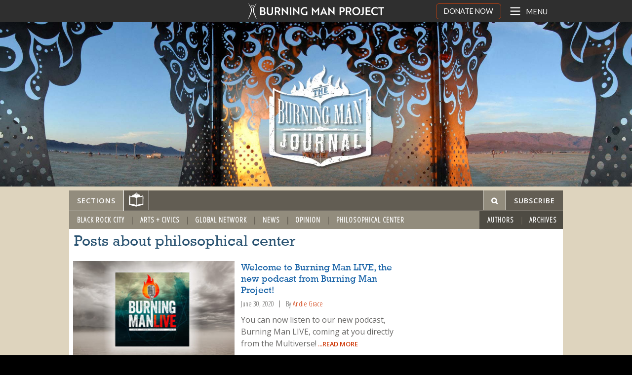

--- FILE ---
content_type: text/html; charset=UTF-8
request_url: https://journal.burningman.org/tag/philosophical-center/
body_size: 10108
content:
<!doctype html>
<html class="no-js" lang="en-US" >
	<head>
		<meta charset="utf-8" />
		<meta name="viewport" content="width=device-width, initial-scale=1.0" />
       
		        <title>philosophical center | Burning Man Journal</title>

       

         
 
		<!-- <meta property="og:description" content="" /> -->
		<meta property="og:image" content="https://journal.burningman.org/wp-content/themes/burning-man-blog/assets/img/burning-man-journal-share.jpg" />	
<meta property="og:url" content="https://journal.burningman.org/2020/06/news/official-announcements/welcome-to-burning-man-live-the-new-podcast-from-burning-man-project/"/>
<meta property="og:type" content="article"/>
<meta property="og:site_name" content="Burning Man Journal"/>
		
        <meta name='robots' content='max-image-preview:large' />
<link rel='dns-prefetch' href='//ajax.googleapis.com' />
<link rel='dns-prefetch' href='//bm-phoenix.s3.amazonaws.com' />
<link rel='dns-prefetch' href='//www.googletagmanager.com' />
<link rel='dns-prefetch' href='//use.fontawesome.com' />
<link rel='dns-prefetch' href='//fonts.googleapis.com' />
<link rel='stylesheet' id='wp-block-library-css' href='https://journal.burningman.org/wp-includes/css/dist/block-library/style.min.css?ver=6.3.7' type='text/css' media='all' />
<style id='js-archive-list-archive-widget-style-inline-css' type='text/css'>
.js-archive-list a,.js-archive-list a:focus,.js-archive-list a:hover{text-decoration:none}.js-archive-list .loading{display:inline-block;padding-left:5px;vertical-align:middle;width:25px}.jal-hide{display:none}.widget_jaw_widget ul.jaw_widget,body .wp-block-js-archive-list-archive-widget ul.jaw_widget,body .wp-block-js-archive-list-archive-widget ul.jaw_widget ul,body ul.jaw_widget,ul.jaw_widget ul{list-style:none;margin-left:0;padding-left:0}.jaw_widget ul li,.widget_jaw_widget ul.jaw_widget li,.wp-block-js-archive-list-archive-widget ul.jaw_widget li{list-style:none;padding-left:1rem}.jaw_widget ul li:before,.widget_jaw_widget ul.jaw_widget li:before,.wp-block-js-archive-list-archive-widget ul.jaw_widget li:before{content:""}.jaw_widget ul li .post-date,.widget_jaw_widget ul.jaw_widget li .post-date,.wp-block-js-archive-list-archive-widget ul.jaw_widget li .post-date{padding-left:5px}.jaw_widget ul li .post-date:before,.widget_jaw_widget ul.jaw_widget li .post-date:before,.wp-block-js-archive-list-archive-widget ul.jaw_widget li .post-date:before{content:"—";padding-right:5px}.jaw_symbol{margin-right:.5rem}

</style>
<style id='pdfemb-pdf-embedder-viewer-style-inline-css' type='text/css'>
.wp-block-pdfemb-pdf-embedder-viewer{max-width:none}

</style>
<style id='classic-theme-styles-inline-css' type='text/css'>
/*! This file is auto-generated */
.wp-block-button__link{color:#fff;background-color:#32373c;border-radius:9999px;box-shadow:none;text-decoration:none;padding:calc(.667em + 2px) calc(1.333em + 2px);font-size:1.125em}.wp-block-file__button{background:#32373c;color:#fff;text-decoration:none}
</style>
<style id='global-styles-inline-css' type='text/css'>
body{--wp--preset--color--black: #000000;--wp--preset--color--cyan-bluish-gray: #abb8c3;--wp--preset--color--white: #ffffff;--wp--preset--color--pale-pink: #f78da7;--wp--preset--color--vivid-red: #cf2e2e;--wp--preset--color--luminous-vivid-orange: #ff6900;--wp--preset--color--luminous-vivid-amber: #fcb900;--wp--preset--color--light-green-cyan: #7bdcb5;--wp--preset--color--vivid-green-cyan: #00d084;--wp--preset--color--pale-cyan-blue: #8ed1fc;--wp--preset--color--vivid-cyan-blue: #0693e3;--wp--preset--color--vivid-purple: #9b51e0;--wp--preset--gradient--vivid-cyan-blue-to-vivid-purple: linear-gradient(135deg,rgba(6,147,227,1) 0%,rgb(155,81,224) 100%);--wp--preset--gradient--light-green-cyan-to-vivid-green-cyan: linear-gradient(135deg,rgb(122,220,180) 0%,rgb(0,208,130) 100%);--wp--preset--gradient--luminous-vivid-amber-to-luminous-vivid-orange: linear-gradient(135deg,rgba(252,185,0,1) 0%,rgba(255,105,0,1) 100%);--wp--preset--gradient--luminous-vivid-orange-to-vivid-red: linear-gradient(135deg,rgba(255,105,0,1) 0%,rgb(207,46,46) 100%);--wp--preset--gradient--very-light-gray-to-cyan-bluish-gray: linear-gradient(135deg,rgb(238,238,238) 0%,rgb(169,184,195) 100%);--wp--preset--gradient--cool-to-warm-spectrum: linear-gradient(135deg,rgb(74,234,220) 0%,rgb(151,120,209) 20%,rgb(207,42,186) 40%,rgb(238,44,130) 60%,rgb(251,105,98) 80%,rgb(254,248,76) 100%);--wp--preset--gradient--blush-light-purple: linear-gradient(135deg,rgb(255,206,236) 0%,rgb(152,150,240) 100%);--wp--preset--gradient--blush-bordeaux: linear-gradient(135deg,rgb(254,205,165) 0%,rgb(254,45,45) 50%,rgb(107,0,62) 100%);--wp--preset--gradient--luminous-dusk: linear-gradient(135deg,rgb(255,203,112) 0%,rgb(199,81,192) 50%,rgb(65,88,208) 100%);--wp--preset--gradient--pale-ocean: linear-gradient(135deg,rgb(255,245,203) 0%,rgb(182,227,212) 50%,rgb(51,167,181) 100%);--wp--preset--gradient--electric-grass: linear-gradient(135deg,rgb(202,248,128) 0%,rgb(113,206,126) 100%);--wp--preset--gradient--midnight: linear-gradient(135deg,rgb(2,3,129) 0%,rgb(40,116,252) 100%);--wp--preset--font-size--small: 13px;--wp--preset--font-size--medium: 20px;--wp--preset--font-size--large: 36px;--wp--preset--font-size--x-large: 42px;--wp--preset--spacing--20: 0.44rem;--wp--preset--spacing--30: 0.67rem;--wp--preset--spacing--40: 1rem;--wp--preset--spacing--50: 1.5rem;--wp--preset--spacing--60: 2.25rem;--wp--preset--spacing--70: 3.38rem;--wp--preset--spacing--80: 5.06rem;--wp--preset--shadow--natural: 6px 6px 9px rgba(0, 0, 0, 0.2);--wp--preset--shadow--deep: 12px 12px 50px rgba(0, 0, 0, 0.4);--wp--preset--shadow--sharp: 6px 6px 0px rgba(0, 0, 0, 0.2);--wp--preset--shadow--outlined: 6px 6px 0px -3px rgba(255, 255, 255, 1), 6px 6px rgba(0, 0, 0, 1);--wp--preset--shadow--crisp: 6px 6px 0px rgba(0, 0, 0, 1);}:where(.is-layout-flex){gap: 0.5em;}:where(.is-layout-grid){gap: 0.5em;}body .is-layout-flow > .alignleft{float: left;margin-inline-start: 0;margin-inline-end: 2em;}body .is-layout-flow > .alignright{float: right;margin-inline-start: 2em;margin-inline-end: 0;}body .is-layout-flow > .aligncenter{margin-left: auto !important;margin-right: auto !important;}body .is-layout-constrained > .alignleft{float: left;margin-inline-start: 0;margin-inline-end: 2em;}body .is-layout-constrained > .alignright{float: right;margin-inline-start: 2em;margin-inline-end: 0;}body .is-layout-constrained > .aligncenter{margin-left: auto !important;margin-right: auto !important;}body .is-layout-constrained > :where(:not(.alignleft):not(.alignright):not(.alignfull)){max-width: var(--wp--style--global--content-size);margin-left: auto !important;margin-right: auto !important;}body .is-layout-constrained > .alignwide{max-width: var(--wp--style--global--wide-size);}body .is-layout-flex{display: flex;}body .is-layout-flex{flex-wrap: wrap;align-items: center;}body .is-layout-flex > *{margin: 0;}body .is-layout-grid{display: grid;}body .is-layout-grid > *{margin: 0;}:where(.wp-block-columns.is-layout-flex){gap: 2em;}:where(.wp-block-columns.is-layout-grid){gap: 2em;}:where(.wp-block-post-template.is-layout-flex){gap: 1.25em;}:where(.wp-block-post-template.is-layout-grid){gap: 1.25em;}.has-black-color{color: var(--wp--preset--color--black) !important;}.has-cyan-bluish-gray-color{color: var(--wp--preset--color--cyan-bluish-gray) !important;}.has-white-color{color: var(--wp--preset--color--white) !important;}.has-pale-pink-color{color: var(--wp--preset--color--pale-pink) !important;}.has-vivid-red-color{color: var(--wp--preset--color--vivid-red) !important;}.has-luminous-vivid-orange-color{color: var(--wp--preset--color--luminous-vivid-orange) !important;}.has-luminous-vivid-amber-color{color: var(--wp--preset--color--luminous-vivid-amber) !important;}.has-light-green-cyan-color{color: var(--wp--preset--color--light-green-cyan) !important;}.has-vivid-green-cyan-color{color: var(--wp--preset--color--vivid-green-cyan) !important;}.has-pale-cyan-blue-color{color: var(--wp--preset--color--pale-cyan-blue) !important;}.has-vivid-cyan-blue-color{color: var(--wp--preset--color--vivid-cyan-blue) !important;}.has-vivid-purple-color{color: var(--wp--preset--color--vivid-purple) !important;}.has-black-background-color{background-color: var(--wp--preset--color--black) !important;}.has-cyan-bluish-gray-background-color{background-color: var(--wp--preset--color--cyan-bluish-gray) !important;}.has-white-background-color{background-color: var(--wp--preset--color--white) !important;}.has-pale-pink-background-color{background-color: var(--wp--preset--color--pale-pink) !important;}.has-vivid-red-background-color{background-color: var(--wp--preset--color--vivid-red) !important;}.has-luminous-vivid-orange-background-color{background-color: var(--wp--preset--color--luminous-vivid-orange) !important;}.has-luminous-vivid-amber-background-color{background-color: var(--wp--preset--color--luminous-vivid-amber) !important;}.has-light-green-cyan-background-color{background-color: var(--wp--preset--color--light-green-cyan) !important;}.has-vivid-green-cyan-background-color{background-color: var(--wp--preset--color--vivid-green-cyan) !important;}.has-pale-cyan-blue-background-color{background-color: var(--wp--preset--color--pale-cyan-blue) !important;}.has-vivid-cyan-blue-background-color{background-color: var(--wp--preset--color--vivid-cyan-blue) !important;}.has-vivid-purple-background-color{background-color: var(--wp--preset--color--vivid-purple) !important;}.has-black-border-color{border-color: var(--wp--preset--color--black) !important;}.has-cyan-bluish-gray-border-color{border-color: var(--wp--preset--color--cyan-bluish-gray) !important;}.has-white-border-color{border-color: var(--wp--preset--color--white) !important;}.has-pale-pink-border-color{border-color: var(--wp--preset--color--pale-pink) !important;}.has-vivid-red-border-color{border-color: var(--wp--preset--color--vivid-red) !important;}.has-luminous-vivid-orange-border-color{border-color: var(--wp--preset--color--luminous-vivid-orange) !important;}.has-luminous-vivid-amber-border-color{border-color: var(--wp--preset--color--luminous-vivid-amber) !important;}.has-light-green-cyan-border-color{border-color: var(--wp--preset--color--light-green-cyan) !important;}.has-vivid-green-cyan-border-color{border-color: var(--wp--preset--color--vivid-green-cyan) !important;}.has-pale-cyan-blue-border-color{border-color: var(--wp--preset--color--pale-cyan-blue) !important;}.has-vivid-cyan-blue-border-color{border-color: var(--wp--preset--color--vivid-cyan-blue) !important;}.has-vivid-purple-border-color{border-color: var(--wp--preset--color--vivid-purple) !important;}.has-vivid-cyan-blue-to-vivid-purple-gradient-background{background: var(--wp--preset--gradient--vivid-cyan-blue-to-vivid-purple) !important;}.has-light-green-cyan-to-vivid-green-cyan-gradient-background{background: var(--wp--preset--gradient--light-green-cyan-to-vivid-green-cyan) !important;}.has-luminous-vivid-amber-to-luminous-vivid-orange-gradient-background{background: var(--wp--preset--gradient--luminous-vivid-amber-to-luminous-vivid-orange) !important;}.has-luminous-vivid-orange-to-vivid-red-gradient-background{background: var(--wp--preset--gradient--luminous-vivid-orange-to-vivid-red) !important;}.has-very-light-gray-to-cyan-bluish-gray-gradient-background{background: var(--wp--preset--gradient--very-light-gray-to-cyan-bluish-gray) !important;}.has-cool-to-warm-spectrum-gradient-background{background: var(--wp--preset--gradient--cool-to-warm-spectrum) !important;}.has-blush-light-purple-gradient-background{background: var(--wp--preset--gradient--blush-light-purple) !important;}.has-blush-bordeaux-gradient-background{background: var(--wp--preset--gradient--blush-bordeaux) !important;}.has-luminous-dusk-gradient-background{background: var(--wp--preset--gradient--luminous-dusk) !important;}.has-pale-ocean-gradient-background{background: var(--wp--preset--gradient--pale-ocean) !important;}.has-electric-grass-gradient-background{background: var(--wp--preset--gradient--electric-grass) !important;}.has-midnight-gradient-background{background: var(--wp--preset--gradient--midnight) !important;}.has-small-font-size{font-size: var(--wp--preset--font-size--small) !important;}.has-medium-font-size{font-size: var(--wp--preset--font-size--medium) !important;}.has-large-font-size{font-size: var(--wp--preset--font-size--large) !important;}.has-x-large-font-size{font-size: var(--wp--preset--font-size--x-large) !important;}
.wp-block-navigation a:where(:not(.wp-element-button)){color: inherit;}
:where(.wp-block-post-template.is-layout-flex){gap: 1.25em;}:where(.wp-block-post-template.is-layout-grid){gap: 1.25em;}
:where(.wp-block-columns.is-layout-flex){gap: 2em;}:where(.wp-block-columns.is-layout-grid){gap: 2em;}
.wp-block-pullquote{font-size: 1.5em;line-height: 1.6;}
</style>
<link rel='stylesheet' id='topbar-css' href='https://journal.burningman.org/wp-content/plugins/top-bar/inc/../css/topbar_style.css?ver=6.3.7' type='text/css' media='all' />
<link rel='stylesheet' id='bafg_pro_style-css' href='https://journal.burningman.org/wp-content/plugins/beaf-before-and-after-gallery-pro/assets/css/bafg-pro-style.css?ver=6.3.7' type='text/css' media='all' />
<style id='bafg_pro_style-inline-css' type='text/css'>

			.bafg_filter_controls{
				text-align: left;
			}
            .bafg_filter_controls .bafg-filter-control{
                border-radius: 2px;
                color: #fff;
                border-color: #0274be;
                background-color: #0274be;
                padding-top: 10px;
                padding-right: 40px;
                padding-bottom: 10px;
                padding-left: 40px;
            }

            .bafg_filter_controls .bafg-filter-control:hover,
            .bafg_filter_controls .bafg-filter-control:focus,
            .bafg_filter_controls .bafg-filter-control.bafg-filter-active {
                color: #fff;
                border-color: #4ed444;
                background-color: #4ed444;
            }
</style>
<link rel='stylesheet' id='font-awesome-free-css' href='//use.fontawesome.com/releases/v5.6.3/css/all.css?ver=6.3.7' type='text/css' media='all' />
<link rel='stylesheet' id='bafg-responsive-pro-css' href='https://journal.burningman.org/wp-content/plugins/beaf-before-and-after-gallery-pro/assets/css/responsive.css?ver=1.0.0' type='text/css' media='all' />
<link rel='stylesheet' id='bafg_tri_image-css' href='https://journal.burningman.org/wp-content/plugins/beaf-pro-three-images-slider-addon/assets/css/bafg-tri-image.css?ver=6.3.7' type='text/css' media='all' />
<link rel='stylesheet' id='main-stylesheet-css' href='https://journal.burningman.org/wp-content/themes/burning-man-blog/css/foundation.css?ver=1678341383' type='text/css' media='' />
<link rel='stylesheet' id='bm-fonts-css' href='//fonts.googleapis.com/css?family=Open+Sans%3A400italic%2C600%2C400%7CStint+Ultra+Expanded%7COpen+Sans+Condensed%3A300&#038;ver=6.3.7' type='text/css' media='all' />
<link rel='stylesheet' id='universal-nav-css-css' href='https://bm-phoenix.s3.amazonaws.com/universal-navigation.css?ver=1731460191' type='text/css' media='all' />
<link rel='stylesheet' id='universal-offcanvas-css-css' href='https://bm-phoenix.s3.amazonaws.com/universal-offcanvas.css?ver=1731460191' type='text/css' media='all' />
<link rel='stylesheet' id='bafg_twentytwenty-css' href='https://journal.burningman.org/wp-content/plugins/beaf-before-and-after-gallery/assets/css/twentytwenty.css?ver=4.5.20' type='text/css' media='all' />
<link rel='stylesheet' id='bafg-style-css' href='https://journal.burningman.org/wp-content/plugins/beaf-before-and-after-gallery/assets/css/bafg-style.css?ver=4.5.20' type='text/css' media='all' />
<script type='text/javascript' src='//ajax.googleapis.com/ajax/libs/jquery/2.1.0/jquery.min.js?ver=2.1.0' id='jquery-js'></script>
<script type='text/javascript' id='topbar_frontjs-js-extra'>
/* <![CDATA[ */
var tpbr_settings = {"fixed":"notfixed","user_who":"notloggedin","guests_or_users":"all","message":"Registration is open NOW for the February 12 Black Rock City 2025 Ticket Sale!","status":"inactive","yn_button":"button","color":"#ff6101","button_text":"REGISTER TODAY","button_url":"https:\/\/here.burningman.org\/application\/burningmantodaysale","button_behavior":"newwindow","is_admin_bar":"no","detect_sticky":"0"};
/* ]]> */
</script>
<script type='text/javascript' src='https://journal.burningman.org/wp-content/plugins/top-bar/inc/../js/tpbr_front.min.js?ver=6.3.7' id='topbar_frontjs-js'></script>
<script type='text/javascript' src='https://journal.burningman.org/wp-content/plugins/beaf-before-and-after-gallery/assets/js/jquery.event.move.js?ver=4.5.20' id='eventMove-js'></script>
<script type='text/javascript' src='https://journal.burningman.org/wp-content/plugins/beaf-before-and-after-gallery/assets/js/jquery.twentytwenty.js?ver=4.5.20' id='bafg_twentytwenty-js'></script>

<!-- Google tag (gtag.js) snippet added by Site Kit -->

<!-- Google Analytics snippet added by Site Kit -->
<script type='text/javascript' src='https://www.googletagmanager.com/gtag/js?id=GT-NNZRBGL' id='google_gtagjs-js' async></script>
<script id="google_gtagjs-js-after" type="text/javascript">
window.dataLayer = window.dataLayer || [];function gtag(){dataLayer.push(arguments);}
gtag("set","linker",{"domains":["journal.burningman.org"]});
gtag("js", new Date());
gtag("set", "developer_id.dZTNiMT", true);
gtag("config", "GT-NNZRBGL");
</script>

<!-- End Google tag (gtag.js) snippet added by Site Kit -->
<link rel="https://api.w.org/" href="https://journal.burningman.org/wp-json/" /><link rel="alternate" type="application/json" href="https://journal.burningman.org/wp-json/wp/v2/tags/1649" /><meta name="generator" content="Site Kit by Google 1.135.0" /><link rel="icon" type="image/x-icon" href="https://journal.burningman.org/wp-content/themes/burning-man-blog/assets/img/icons/favicon.ico" />
<link rel="apple-touch-icon" sizes="57x57" href="https://journal.burningman.org/wp-content/themes/burning-man-blog/assets/img/icons/apple-touch-icon-57x57.png" />
<link rel="apple-touch-icon" sizes="114x114" href="https://journal.burningman.org/wp-content/themes/burning-man-blog/assets/img/icons/apple-touch-icon-114x114.png" />
<link rel="apple-touch-icon" sizes="72x72" href="https://journal.burningman.org/wp-content/themes/burning-man-blog/assets/img/icons/apple-touch-icon-72x72.png" />
<link rel="apple-touch-icon" sizes="144x144" href="https://journal.burningman.org/wp-content/themes/burning-man-blog/assets/img/icons/apple-touch-icon-144x144.png" />
<link rel="apple-touch-icon" sizes="60x60" href="https://journal.burningman.org/wp-content/themes/burning-man-blog/assets/img/icons/apple-touch-icon-60x60.png" />
<link rel="apple-touch-icon" sizes="120x120" href="https://journal.burningman.org/wp-content/themes/burning-man-blog/assets/img/icons/apple-touch-icon-120x120.png" />
<link rel="apple-touch-icon" sizes="76x76" href="https://journal.burningman.org/wp-content/themes/burning-man-blog/assets/img/icons/apple-touch-icon-76x76.png" />
<link rel="apple-touch-icon" sizes="152x152" href="https://journal.burningman.org/wp-content/themes/burning-man-blog/assets/img/icons/apple-touch-icon-152x152.png" />
<link rel="apple-touch-icon" sizes="180x180" href="https://journal.burningman.org/wp-content/themes/burning-man-blog/assets/img/icons/apple-touch-icon-180x180.png" />
<link rel="icon" type="image/png" href="https://journal.burningman.org/wp-content/themes/burning-man-blog/assets/img/icons/favicon-192x192.png" sizes="192x192" />
<link rel="icon" type="image/png" href="https://journal.burningman.org/wp-content/themes/burning-man-blog/assets/img/icons/favicon-160x160.png" sizes="160x160" />
<link rel="icon" type="image/png" href="https://journal.burningman.org/wp-content/themes/burning-man-blog/assets/img/icons/favicon-96x96.png" sizes="96x96" />
<link rel="icon" type="image/png" href="https://journal.burningman.org/wp-content/themes/burning-man-blog/assets/img/icons/favicon-16x16.png" sizes="16x16" />
<link rel="icon" type="image/png" href="https://journal.burningman.org/wp-content/themes/burning-man-blog/assets/img/icons/favicon-32x32.png" sizes="32x32" />
<meta name="msapplication-TileColor" content="#da532c">
<meta name="msapplication-TileImage" content="https://journal.burningman.org/wp-content/themes/burning-man-blog/assets/img/icons/mstile-144x144.png" />

<!-- Google Tag Manager snippet added by Site Kit -->
<script type="text/javascript">
			( function( w, d, s, l, i ) {
				w[l] = w[l] || [];
				w[l].push( {'gtm.start': new Date().getTime(), event: 'gtm.js'} );
				var f = d.getElementsByTagName( s )[0],
					j = d.createElement( s ), dl = l != 'dataLayer' ? '&l=' + l : '';
				j.async = true;
				j.src = 'https://www.googletagmanager.com/gtm.js?id=' + i + dl;
				f.parentNode.insertBefore( j, f );
			} )( window, document, 'script', 'dataLayer', 'GTM-KLZPCP2' );
			
</script>

<!-- End Google Tag Manager snippet added by Site Kit -->

	</head>
	<body class="archive tag tag-philosophical-center tag-1649">
<div id="page" class="hfeed site">
    <div class="container full-width">
        
    <div class="off-canvas-wrap" data-offcanvas>
	<div class="inner-wrap">
        <div class="universal-header-wrapper" style="padding-top: 0; padding-bottom: 0;">
			<div class='universal-header-spacer'></div>
            <header id="masthead" class="site-header" role="banner"> 

                <a class="gohome" href="http://burningman.org">
  <div id="logo-wrapper">
    <img src="https://webassets.burningman.org/images/bmp-logo-white-rectangular-transparent.svg" alt="Burning Man Logo" width="300" height="42" />
  </div>
 </a> 

            </header>
            <div class="tab-bar-container">
                <nav class="tab-bar">                       
                    <div class='donate-button-top'>
                        <a href="https://donate.burningman.org">DONATE NOW</a>
                    </div>
                    <button class="menu-toggle" style="margin-bottom: 0; padding: 0;">                  
                        <div id="right-off-canvas-toggle"><svg xmlns="http://www.w3.org/2000/svg" xmlns:xlink="http://www.w3.org/1999/xlink" viewBox="0 0 24 24" aria-labelledby="mainMenu" role='img'><title id="mainMenu">Open main menu</title>
                        <g fill="none" stroke="#fff" stroke-width="2" stroke-linecap="round" stroke-linejoin="round"><path d="M4 6h16"></path><path d="M4 12h16"></path><path d="M4 18h16"></path></g></svg><span class="title">Menu</span></div>
                    </button>
                </nav>
            </div> <!-- tab-bar-containter -->           
        </div>
		<aside class="universal-side-nav-container right-off-canvas-menu">
			<div class='offcanvas-close-wrapper'>
					<div id="offcanvas-close">X</div>
			</div>
			
<nav id="site-navigation" class="main-navigation" role="navigation">
  <!-- fetch_universal_nav_menu() is located in library/universal-navigation.php -->
  <div class="nav-menu">
	<ul id="menu-universal-navigation-1" class="universal-navigation-list">
		<li
			class="menu-item menu-item-type-post_type menu-item-object-page menu-item-has-children menu-item-48889">
			<a href="https://burningman.org/about-us/">About Us</a>
		</li>
		<li
			class="menu-item menu-item-type-post_type menu-item-object-page menu-item-has-children menu-item-48887">
			<a href="https://burningman.org/black-rock-city/">Black Rock City</a>
		</li>
		<li
			class="menu-item menu-item-type-post_type menu-item-object-page menu-item-has-children menu-item-48868">
			<a href="https://burningman.org/global-events-groups/">Global Events &#038; Groups</a>
		</li>
		<li
			class="menu-item menu-item-type-post_type menu-item-object-page menu-item-has-children menu-item-48864">
			<a href="https://burningman.org/arts-innovation/">Art &#038; Innovation</a>
		</li>
		<li
			class="menu-item menu-item-type-post_type menu-item-object-page menu-item-has-children menu-item-48885">
			<a href="https://burningman.org/news/">News &#038; Stories</a>
		</li>
	</ul>
</div></nav><!-- #site-navigation -->

			<div class="universal-side-navigation-tools">
	<div class='uni-follow-wrapper '>
    <div class='uni-follow-text'><span>FOLLOW US</span></div>
        
    <div class='uni-follow-img'><a  href="https://instagram.com/burningman/" target="_blank"><svg xmlns="http://www.w3.org/2000/svg" width="19.356" height="19.356" viewBox="0 0 19.356 19.356" aria-labelledby="instaTitle" role='img'>
    <title id="instaTitle">Link to Burning Man Instagram</title>
    <path id="Path_209" data-name="Path 209" d="M9.678,1.721a29.675,29.675,0,0,1,3.871.108,4.988,4.988,0,0,1,1.828.323,3.777,3.777,0,0,1,1.828,1.828,4.988,4.988,0,0,1,.323,1.828c0,.968.108,1.29.108,3.871a29.675,29.675,0,0,1-.108,3.871,4.988,4.988,0,0,1-.323,1.828,3.777,3.777,0,0,1-1.828,1.828,4.988,4.988,0,0,1-1.828.323c-.968,0-1.29.108-3.871.108a29.674,29.674,0,0,1-3.871-.108,4.988,4.988,0,0,1-1.828-.323,3.777,3.777,0,0,1-1.828-1.828,4.988,4.988,0,0,1-.323-1.828c0-.968-.108-1.29-.108-3.871a29.675,29.675,0,0,1,.108-3.871,4.988,4.988,0,0,1,.323-1.828A3.862,3.862,0,0,1,2.9,2.9a1.818,1.818,0,0,1,1.075-.753,4.988,4.988,0,0,1,1.828-.323,29.675,29.675,0,0,1,3.871-.108M9.678,0A31.773,31.773,0,0,0,5.7.108a6.639,6.639,0,0,0-2.366.43A4.21,4.21,0,0,0,1.613,1.613,4.21,4.21,0,0,0,.538,3.334,4.9,4.9,0,0,0,.108,5.7,31.773,31.773,0,0,0,0,9.678a31.773,31.773,0,0,0,.108,3.979,6.639,6.639,0,0,0,.43,2.366,4.21,4.21,0,0,0,1.075,1.721,4.21,4.21,0,0,0,1.721,1.075,6.639,6.639,0,0,0,2.366.43,31.773,31.773,0,0,0,3.979.108,31.773,31.773,0,0,0,3.979-.108,6.639,6.639,0,0,0,2.366-.43,4.512,4.512,0,0,0,2.8-2.8,6.639,6.639,0,0,0,.43-2.366c0-1.075.108-1.4.108-3.979A31.773,31.773,0,0,0,19.248,5.7a6.639,6.639,0,0,0-.43-2.366,4.21,4.21,0,0,0-1.075-1.721A4.21,4.21,0,0,0,16.022.538a6.639,6.639,0,0,0-2.366-.43A31.773,31.773,0,0,0,9.678,0m0,4.731A4.867,4.867,0,0,0,4.731,9.678,4.946,4.946,0,1,0,9.678,4.731m0,8.172A3.168,3.168,0,0,1,6.452,9.678,3.168,3.168,0,0,1,9.678,6.452,3.168,3.168,0,0,1,12.9,9.678,3.168,3.168,0,0,1,9.678,12.9m5.162-9.57a1.183,1.183,0,1,0,1.183,1.183,1.193,1.193,0,0,0-1.183-1.183" fill="#fff"/>
    </svg></a></div>
    <div class='uni-follow-img'><a class='twitter-link' href="https://twitter.com/burningman" target="_blank"><svg xmlns="http://www.w3.org/2000/svg" width="19.356" height="15.7" viewBox="0 0 19.356 15.7" aria-labelledby="twitterTitle" role='img'>
    <title id="twitterTitle">Link to Burning Man Twitter</title>
    <path id="Path_210" data-name="Path 210" d="M44.129,17.7A11.191,11.191,0,0,0,55.42,6.409V5.871a8.741,8.741,0,0,0,1.936-2.043,8.927,8.927,0,0,1-2.258.645,4.184,4.184,0,0,0,1.721-2.151,9.863,9.863,0,0,1-2.473.968A3.84,3.84,0,0,0,51.442,2a4.04,4.04,0,0,0-3.979,3.979,2.1,2.1,0,0,0,.108.86A11.118,11.118,0,0,1,39.4,2.645a4.118,4.118,0,0,0-.538,2.043,4.272,4.272,0,0,0,1.721,3.334,3.625,3.625,0,0,1-1.828-.538h0a3.93,3.93,0,0,0,3.226,3.871,3.315,3.315,0,0,1-1.075.108,1.83,1.83,0,0,1-.753-.108,4.074,4.074,0,0,0,3.764,2.8,8.119,8.119,0,0,1-4.946,1.721A2.977,2.977,0,0,1,38,15.764,10.15,10.15,0,0,0,44.129,17.7" transform="translate(-38 -2)" fill="#fff"/>
    </svg></a></div>
    <div class='uni-follow-img'><a href="https://facebook.com/burningman" target="_blank"><svg xmlns="http://www.w3.org/2000/svg" width="10.108" height="19.356" viewBox="0 0 10.108 19.356" aria-labelledby="fbTitle" role='img'>
    <title id="fbTitle">Link to Burning Man Facebook</title>
    <path id="Path_211" data-name="Path 211" d="M86.56,19.356V10.538H89.57L90,7.1H86.56V4.947c0-.968.323-1.721,1.721-1.721h1.828V.108C89.678.108,88.6,0,87.42,0a4.151,4.151,0,0,0-4.409,4.516V7.1H80v3.441h3.011v8.818Z" transform="translate(-80)" fill="#fff"/>
    </svg></a></div>
</div>
	<div class="search-box-nav" style="padding:0;border-top:0;">
	<svg xmlns="http://www.w3.org/2000/svg" style="display:none">
  <symbol xmlns="http://www.w3.org/2000/svg" id="universal-search-icon" viewBox="0 0 40 40">
    <path d="M26.804 29.01c-2.832 2.34-6.465 3.746-10.426 3.746C7.333 32.756 0 25.424 0 16.378 0 7.333 7.333 0 16.378 0c9.046 0 16.378 7.333 16.378 16.378 0 3.96-1.406 7.594-3.746 10.426l10.534 10.534c.607.607.61 1.59-.004 2.202-.61.61-1.597.61-2.202.004L26.804 29.01zm-10.426.627c7.323 0 13.26-5.936 13.26-13.26 0-7.32-5.937-13.257-13.26-13.257C9.056 3.12 3.12 9.056 3.12 16.378c0 7.323 5.936 13.26 13.258 13.26z"
    fill-rule="evenodd" />
</svg>
	<form role="search" method="get" id="searchform" class="searchform" action="https://journal.burningman.org/">
		<div role="search" class="universal-search-wrapper">
			<input type="search" name="s" id="s" placeholder="SEARCH" class="universal-search-input">
			<button type="submit" title="Submit your search query." class="universal-search-submit">
				<svg role="img" aria-label="Search">
					<use xlink:href="#universal-search-icon"></use>
				</svg>
			</button>
		</div>
	</form>
</div>

</div>
			<!-- <a class="exit-off-canvas"></a> -->
		</aside>      


          
                        <div class="section-image"> 
                <picture>
                <!--[if IE 9]><video style="display: none;"><![endif]-->
                <source srcset="https://bm-phoenix.s3.amazonaws.com/child-images/blog-new-default-header-640x250.jpg" media="(max-width: 640px)"> 
                <source srcset="https://bm-phoenix.s3.amazonaws.com/child-images/blog-new-default-header-1024x266.jpg" media="(max-width: 1024px)">          
                <source srcset="https://bm-phoenix.s3.amazonaws.com/child-images/blog-new-default-header.jpg"> 
                <!--[if IE 9]></video><![endif]-->
                <img srcset="https://bm-phoenix.s3.amazonaws.com/child-images/blog-new-default-header.jpg"> 
                </picture>
            </div>
                    



<!-- <div class="row">
Row for main content area -->
<div class="container detail-page">
<section class="top-menu-bar-container">
    <nav class="top-menu-bar">       
        <ul class="left">
            <li class="bm-top-menu-toggle">
                <a class="section-link" href="">Sections</a>
            </li>
                        <li class="home-item">
                <a class="home-link" href="https://journal.burningman.org"><img src="https://journal.burningman.org/wp-content/themes/burning-man-blog/assets/img/book-icon-white.svg" /></a>
            </li>
                    </ul>
        <ul class="right">
            <li class="search-item">
                <div href="" class="expanding-search">
                    <form role="search" method="get" id="searchform" class="searchform" action="https://journal.burningman.org/">
                        <input class="expanding-search-input" type="" value="" name="s" id="s" placeholder="&#xe800;" />
                    </form>
                </div>
            </li>
            <li class="subscribe-item">
                <a class="" href="https://journal.burningman.org/subscribe"><span class="subscribe-text">SUBSCRIBE</span><span class="icon-rss"></span></a>
            </li>
        </ul>
    </nav>
</section>
<section class="top-menu bm-top-menu container">
      <div class="menu-top-left-container"><ul id="menu-top-left" class="left-menu"><li id="menu-item-35052" class="menu-item menu-item-type-taxonomy menu-item-object-category menu-item-35052"><a href="https://journal.burningman.org/category/black-rock-city/">Black Rock City</a></li>
<li id="menu-item-35053" class="menu-item menu-item-type-taxonomy menu-item-object-category menu-item-35053"><a href="https://journal.burningman.org/category/burning-man-arts/">Arts + Civics</a></li>
<li id="menu-item-35054" class="menu-item menu-item-type-taxonomy menu-item-object-category menu-item-35054"><a href="https://journal.burningman.org/category/global-network/">Global Network</a></li>
<li id="menu-item-35055" class="menu-item menu-item-type-taxonomy menu-item-object-category menu-item-35055"><a href="https://journal.burningman.org/category/news/">News</a></li>
<li id="menu-item-35056" class="menu-item menu-item-type-taxonomy menu-item-object-category menu-item-35056"><a href="https://journal.burningman.org/category/opinion/">Opinion</a></li>
<li id="menu-item-35057" class="menu-item menu-item-type-taxonomy menu-item-object-category menu-item-35057"><a href="https://journal.burningman.org/category/philosophical-center/">Philosophical Center</a></li>
</ul></div>      <div class="menu-top-right-container"><ul id="menu-top-right" class="right-menu"><li id="menu-item-35042" class="menu-item menu-item-type-post_type menu-item-object-page menu-item-35042"><a href="https://journal.burningman.org/authors/">Authors</a></li>
<li id="menu-item-35043" class="menu-item menu-item-type-post_type menu-item-object-page menu-item-35043"><a href="https://journal.burningman.org/archives/">Archives</a></li>
</ul></div></section>		<div class="container-bg"> <!-- needed to set the white background after the menu bar is added -->

	<div id="primary" class="content-area">
		<main id="main" class="site-main" role="main">
	
			<section class="category-posts container">
							<header class="entry-header">
				<h1 class="entry-title">
				Posts about philosophical center				</h1>
				</header>

								
				
							<article id="post-54295" class="post-listing row post-54295 post type-post status-publish format-standard has-post-thumbnail hentry category-brc-news category-civic-initiatives category-official-announcements tag-2020afterburn-live tag-2022afterburnpc tag-burning-man-live tag-kindling tag-multiverse tag-philosophical-center tag-podcast tag-storytelling">

								<div class="post-img">
									<a href="https://journal.burningman.org/2020/06/news/official-announcements/welcome-to-burning-man-live-the-new-podcast-from-burning-man-project/" title="Welcome to Burning Man LIVE, the new podcast from Burning Man Project!"><img src="https://journal.burningman.org/wp-content/uploads/2020/06/BML.LOGO_.LANDSCASPE.Graphic.Generic-328x220.jpg" class="attachment-featured_small size-featured_small wp-post-image" alt="" decoding="async" fetchpriority="high" srcset="https://journal.burningman.org/wp-content/uploads/2020/06/BML.LOGO_.LANDSCASPE.Graphic.Generic-328x220.jpg 328w, https://journal.burningman.org/wp-content/uploads/2020/06/BML.LOGO_.LANDSCASPE.Graphic.Generic-180x120.jpg 180w" sizes="(max-width: 480px) 100vw, 328px" /></a>									<div class="section-label"><span><a href="https://journal.burningman.org/category/news/brc-news/" rel="category tag">BRC News</a>, <a href="https://journal.burningman.org/category/burning-man-arts/civic-initiatives/" rel="category tag">Civic Initiatives</a>, <a href="https://journal.burningman.org/category/news/official-announcements/" rel="category tag">Official Announcements</a></span></div>

								</div>

								<div class="post-description">
									<h2 class="entry-title"><a href="https://journal.burningman.org/2020/06/news/official-announcements/welcome-to-burning-man-live-the-new-podcast-from-burning-man-project/">Welcome to Burning Man LIVE, the new podcast from Burning Man Project!</a></h2>
									<div class="by-line">
										<time class="entry-date published" datetime="2020-06-30T09:28:48-07:00">June 30, 2020</time>										<span>By <a href="https://journal.burningman.org/author/andie-grace/" title="Posts by Andie Grace" rel="author">Andie Grace</a></span>
									</div>
									<div class="excerpt">
										You can now listen to our new podcast, Burning Man LIVE, coming at you directly from the Multiverse!<a class="read-more" rel="nofollow" href="https://journal.burningman.org/2020/06/news/official-announcements/welcome-to-burning-man-live-the-new-podcast-from-burning-man-project/"> ...Read More</a>
									</div>
								</div>
							
							</article>	

				
				
			</section>

						
		

		</main><!-- #main -->
	</div><!-- #primary -->

<aside id="sidebar" class="small-12 large-4 columns">
	</aside>	</div> <!-- container-bg -->
</div> <!-- container -->


	
    	<footer id="colophon" class="site-footer universal-site-footer" role="contentinfo">

  <div class="nav-menu">
	<ul id="menu-universal-navigation-1" class="universal-navigation-list">
		<li
			class="menu-item menu-item-type-post_type menu-item-object-page menu-item-has-children menu-item-48889">
			<a href="https://burningman.org/about-us/">About Us</a>
		</li>
		<li
			class="menu-item menu-item-type-post_type menu-item-object-page menu-item-has-children menu-item-48887">
			<a href="https://burningman.org/black-rock-city/">Black Rock City</a>
		</li>
		<li
			class="menu-item menu-item-type-post_type menu-item-object-page menu-item-has-children menu-item-48868">
			<a href="https://burningman.org/global-events-groups/">Global Events &#038; Groups</a>
		</li>
		<li
			class="menu-item menu-item-type-post_type menu-item-object-page menu-item-has-children menu-item-48864">
			<a href="https://burningman.org/arts-innovation/">Art &#038; Innovation</a>
		</li>
		<li
			class="menu-item menu-item-type-post_type menu-item-object-page menu-item-has-children menu-item-48885">
			<a href="https://burningman.org/news/">News &#038; Stories</a>
		</li>
	</ul>
</div><div class="nav-menu">
	<ul id="menu-universal-navigation-1" class="universal-navigation-list">
		<li
			class="menu-item menu-item-type-post_type menu-item-object-page menu-item-has-children menu-item-48889">
			<a href="https://burningman.org/about-us/">About Us</a>
		</li>
		<li
			class="menu-item menu-item-type-post_type menu-item-object-page menu-item-has-children menu-item-48887">
			<a href="https://burningman.org/black-rock-city/">Black Rock City</a>
		</li>
		<li
			class="menu-item menu-item-type-post_type menu-item-object-page menu-item-has-children menu-item-48868">
			<a href="https://burningman.org/global-events-groups/">Global Events &#038; Groups</a>
		</li>
		<li
			class="menu-item menu-item-type-post_type menu-item-object-page menu-item-has-children menu-item-48864">
			<a href="https://burningman.org/arts-innovation/">Art &#038; Innovation</a>
		</li>
		<li
			class="menu-item menu-item-type-post_type menu-item-object-page menu-item-has-children menu-item-48885">
			<a href="https://burningman.org/news/">News &#038; Stories</a>
		</li>
	</ul>
</div>
  <div class='universal-footer-bottom-wrapper'>
    <div class='universal-footer-bottom'>
      <div class='uni-footer-bottom-column text a'><a href="https://donate.burningman.org">Donate</a></div>
      <div class='uni-footer-bottom-column text b'><a href="https://marketplace.burningman.org">Bookstore /
          Marketplace</a></div>
      <div class='uni-footer-bottom-column text c'><a href="https://help.burningman.org/hc/en-us">Help / FAQ</a></div>
      <div class='uni-contact-wrapper d'>
                <div class='jrs-subscribe-wrapper'>
          <span>Subscribe to the JRS</span>
          <div class="subscribe-form">
            <form class="js-cm-form" id="subForm" action="https://www.createsend.com/t/subscribeerror?description="
              method="post"
              data-id="2BE4EF332AA2E32596E38B640E90561911687A9D5A85898FECAED30E8601A8612C4FE49D06596AEA171ABD42FE979D69BB57A99C35848D75E7BCA8EAA04895F4">
              <span class='bmp-universal-input'>
                <input aria-label="Name" id="fieldName" maxlength="200" name="cm-name" required type="text"
                  placeholder='name'>
                <label for="cm-name">Name </label>
              </span>
              <span class='bmp-universal-input'>
                <input autocomplete="Email" aria-label="Email" class="js-cm-email-input qa-input-email" id="fieldEmail"
                  maxlength="200" name="cm-jhdhii-jhdhii" required type="email" placeholder='email'>
                <label for="cm-jhdhii-jhdhii">Email </label>
              </span>
              <button type="submit" class="button-footer">Subscribe</button>
            </form>
          </div>

          <script type="text/javascript" src="https://js.createsend1.com/javascript/copypastesubscribeformlogic.js">
          </script>
        </div> <!-- jrs-subscribe-wrapper -->
      </div> <!-- uni-contact-wrapper -->
      <div class='uni-footer-bottom-column logo e'>
        <img src="https://webassets.burningman.org/images/bmp-logo-white-global-np.svg" />
        <div class='copyright-wrapper'>
          <span class='copyright'>&copy; 1989-2026 Burning Man Project</span>
          <div class='terms-and-privacy-row'>
            <span class='terms'><a href="https://burningman.org/terms-of-service">Terms of service</a></span>
            <span class='divider'>|</span>
            <span class='privacy'><a href="https://burningman.org/privacy-policy">Privacy policy</a></span>
          </div>
        </div>

      </div>

    </div> <!-- universal-footer-bottom -->

  </div> <!-- universal-footer-bottom-wrapper -->
</footer> <!-- #colophon -->

				<!-- close the off-canvas menu -->
    		<!-- <a class="exit-off-canvas"></a> -->
			</div> <!-- off canvas inner wrap -->            
		</div> <!-- off canvas wrap --></div> <!-- .row -->
</div> <!-- #page -->

<script type="text/javascript">var jalwCurrentPost={month:"",year:""};</script> <section class="bafg_popup_preview">
        <div class="bafg_popup_preview_content">
        <div class="close" title="Exit Full Screen">╳</div>
        <div id="bafg_popup_wrap"></div>
        </div>
    </section><div id="loading-image"></div>		<!-- Google Tag Manager (noscript) snippet added by Site Kit -->
		<noscript>
			<iframe src="https://www.googletagmanager.com/ns.html?id=GTM-KLZPCP2" height="0" width="0" style="display:none;visibility:hidden"></iframe>
		</noscript>
		<!-- End Google Tag Manager (noscript) snippet added by Site Kit -->
		<script type='text/javascript' id='report_comments_script-js-extra'>
/* <![CDATA[ */
var ReportCommentsJs = {"ajaxurl":"https:\/\/journal.burningman.org\/wp-admin\/admin-ajax.php","confirm":"Are you sure you want to report this comment"};
/* ]]> */
</script>
<script type='text/javascript' src='https://journal.burningman.org/wp-content/plugins/reportcomments/reportcomments.js?ver=1.2' id='report_comments_script-js'></script>
<script type='text/javascript' src='https://journal.burningman.org/wp-content/plugins/campaign-monitor-wp/assets/pagecount.min.js?ver=2.5.6' id='fca_eoi_pagecount_js-js'></script>
<script type='text/javascript' src='https://journal.burningman.org/wp-content/plugins/beaf-before-and-after-gallery-pro/assets/js/jquery.keyframes.js' id='bafg_keyframes-js'></script>
<script type='text/javascript' id='bafg_custom_js-js-extra'>
/* <![CDATA[ */
var bafg_constant_obj = {"ajax_url":"https:\/\/journal.burningman.org\/wp-admin\/admin-ajax.php","site_url":"https:\/\/journal.burningman.org\/wp-content\/plugins\/beaf-before-and-after-gallery\/"};
var bafg_constant_obj = {"ajax_url":"https:\/\/journal.burningman.org\/wp-admin\/admin-ajax.php","site_url":"https:\/\/journal.burningman.org\/wp-content\/plugins\/beaf-before-and-after-gallery\/"};
/* ]]> */
</script>
<script type='text/javascript' src='https://journal.burningman.org/wp-content/plugins/beaf-before-and-after-gallery/assets/js/bafg-custom-js.js?ver=4.5.20' id='bafg_custom_js-js'></script>
<script type='text/javascript' id='bafg_custom_pro-js-extra'>
/* <![CDATA[ */
var bafg_ajax_url = {"ajax_url":"https:\/\/journal.burningman.org\/wp-content\/plugins\/beaf-before-and-after-gallery-pro\/"};
/* ]]> */
</script>
<script type='text/javascript' src='https://journal.burningman.org/wp-content/plugins/beaf-before-and-after-gallery-pro/assets/js/bafg-custom-pro.js' id='bafg_custom_pro-js'></script>
<script type='text/javascript' src='https://journal.burningman.org/wp-content/plugins/beaf-before-and-after-gallery-pro/inc/filter-gallery/js/isotope.pkgd.min.js' id='bafg-isotope-min-js'></script>
<script type='text/javascript' src='https://journal.burningman.org/wp-content/plugins/beaf-before-and-after-gallery-pro/inc/filter-gallery/js/bafg-isotope-init.js' id='bafg-isotope-init-js'></script>
<script type='text/javascript' src='https://journal.burningman.org/wp-content/plugins/beaf-pro-three-images-slider-addon/assets/js/bafg-tri-image.js' id='bafg_tri_image-js'></script>
<script type='text/javascript' src='https://journal.burningman.org/wp-content/themes/burning-man-blog/js/vendor.js?ver=1515118634' id='vendor-js'></script>
<script type='text/javascript' src='https://journal.burningman.org/wp-content/themes/burning-man-blog/js/app.js?ver=1525472692' id='app-js'></script>
<script type='text/javascript' src='https://bm-phoenix.s3.amazonaws.com/universal-navigation.min.js?ver=1731460191' id='universal-nav-js'></script>
<script>(function(){function c(){var b=a.contentDocument||a.contentWindow.document;if(b){var d=b.createElement('script');d.innerHTML="window.__CF$cv$params={r:'9c2286b2dbcba8fe',t:'MTc2OTEyMTM0NC4wMDAwMDA='};var a=document.createElement('script');a.nonce='';a.src='/cdn-cgi/challenge-platform/scripts/jsd/main.js';document.getElementsByTagName('head')[0].appendChild(a);";b.getElementsByTagName('head')[0].appendChild(d)}}if(document.body){var a=document.createElement('iframe');a.height=1;a.width=1;a.style.position='absolute';a.style.top=0;a.style.left=0;a.style.border='none';a.style.visibility='hidden';document.body.appendChild(a);if('loading'!==document.readyState)c();else if(window.addEventListener)document.addEventListener('DOMContentLoaded',c);else{var e=document.onreadystatechange||function(){};document.onreadystatechange=function(b){e(b);'loading'!==document.readyState&&(document.onreadystatechange=e,c())}}}})();</script></body>

</html>

--- FILE ---
content_type: application/javascript
request_url: https://journal.burningman.org/wp-content/plugins/reportcomments/reportcomments.js?ver=1.2
body_size: -138
content:
function report_comments_flag(element, id, nonce) {
	var data =  {
		action: 'report_comments_flag',
		id: id,
		nonce: nonce
	};
	if (confirm(ReportCommentsJs.confirm + '?')) {
		jQuery.post(ReportCommentsJs.ajaxurl, data, function(response) {
			var $msg = jQuery(document.createElement('span'))
				.addClass('report-comment')
				.text(response);
			jQuery(element).replaceWith($msg);
		});
	}
}